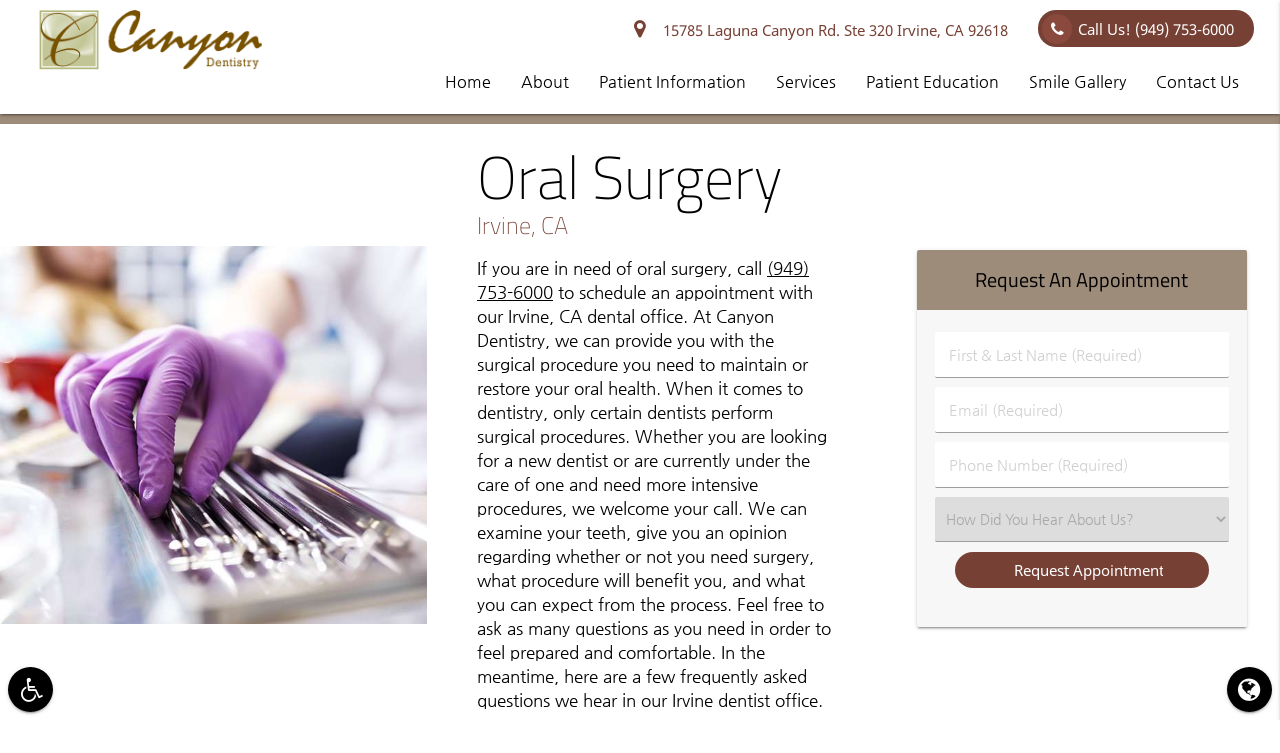

--- FILE ---
content_type: text/html; charset=utf-8
request_url: https://www.google.com/recaptcha/api2/anchor?ar=1&k=6LddhLAnAAAAAPaeJlNXbeQzN8kLarZQ8N3giqPZ&co=aHR0cHM6Ly9pcnZpbmVpbXBsYW50ZGVudGlzdHJ5LmNvbTo0NDM.&hl=en&v=PoyoqOPhxBO7pBk68S4YbpHZ&size=invisible&anchor-ms=20000&execute-ms=30000&cb=e9f9o16wvdh
body_size: 48766
content:
<!DOCTYPE HTML><html dir="ltr" lang="en"><head><meta http-equiv="Content-Type" content="text/html; charset=UTF-8">
<meta http-equiv="X-UA-Compatible" content="IE=edge">
<title>reCAPTCHA</title>
<style type="text/css">
/* cyrillic-ext */
@font-face {
  font-family: 'Roboto';
  font-style: normal;
  font-weight: 400;
  font-stretch: 100%;
  src: url(//fonts.gstatic.com/s/roboto/v48/KFO7CnqEu92Fr1ME7kSn66aGLdTylUAMa3GUBHMdazTgWw.woff2) format('woff2');
  unicode-range: U+0460-052F, U+1C80-1C8A, U+20B4, U+2DE0-2DFF, U+A640-A69F, U+FE2E-FE2F;
}
/* cyrillic */
@font-face {
  font-family: 'Roboto';
  font-style: normal;
  font-weight: 400;
  font-stretch: 100%;
  src: url(//fonts.gstatic.com/s/roboto/v48/KFO7CnqEu92Fr1ME7kSn66aGLdTylUAMa3iUBHMdazTgWw.woff2) format('woff2');
  unicode-range: U+0301, U+0400-045F, U+0490-0491, U+04B0-04B1, U+2116;
}
/* greek-ext */
@font-face {
  font-family: 'Roboto';
  font-style: normal;
  font-weight: 400;
  font-stretch: 100%;
  src: url(//fonts.gstatic.com/s/roboto/v48/KFO7CnqEu92Fr1ME7kSn66aGLdTylUAMa3CUBHMdazTgWw.woff2) format('woff2');
  unicode-range: U+1F00-1FFF;
}
/* greek */
@font-face {
  font-family: 'Roboto';
  font-style: normal;
  font-weight: 400;
  font-stretch: 100%;
  src: url(//fonts.gstatic.com/s/roboto/v48/KFO7CnqEu92Fr1ME7kSn66aGLdTylUAMa3-UBHMdazTgWw.woff2) format('woff2');
  unicode-range: U+0370-0377, U+037A-037F, U+0384-038A, U+038C, U+038E-03A1, U+03A3-03FF;
}
/* math */
@font-face {
  font-family: 'Roboto';
  font-style: normal;
  font-weight: 400;
  font-stretch: 100%;
  src: url(//fonts.gstatic.com/s/roboto/v48/KFO7CnqEu92Fr1ME7kSn66aGLdTylUAMawCUBHMdazTgWw.woff2) format('woff2');
  unicode-range: U+0302-0303, U+0305, U+0307-0308, U+0310, U+0312, U+0315, U+031A, U+0326-0327, U+032C, U+032F-0330, U+0332-0333, U+0338, U+033A, U+0346, U+034D, U+0391-03A1, U+03A3-03A9, U+03B1-03C9, U+03D1, U+03D5-03D6, U+03F0-03F1, U+03F4-03F5, U+2016-2017, U+2034-2038, U+203C, U+2040, U+2043, U+2047, U+2050, U+2057, U+205F, U+2070-2071, U+2074-208E, U+2090-209C, U+20D0-20DC, U+20E1, U+20E5-20EF, U+2100-2112, U+2114-2115, U+2117-2121, U+2123-214F, U+2190, U+2192, U+2194-21AE, U+21B0-21E5, U+21F1-21F2, U+21F4-2211, U+2213-2214, U+2216-22FF, U+2308-230B, U+2310, U+2319, U+231C-2321, U+2336-237A, U+237C, U+2395, U+239B-23B7, U+23D0, U+23DC-23E1, U+2474-2475, U+25AF, U+25B3, U+25B7, U+25BD, U+25C1, U+25CA, U+25CC, U+25FB, U+266D-266F, U+27C0-27FF, U+2900-2AFF, U+2B0E-2B11, U+2B30-2B4C, U+2BFE, U+3030, U+FF5B, U+FF5D, U+1D400-1D7FF, U+1EE00-1EEFF;
}
/* symbols */
@font-face {
  font-family: 'Roboto';
  font-style: normal;
  font-weight: 400;
  font-stretch: 100%;
  src: url(//fonts.gstatic.com/s/roboto/v48/KFO7CnqEu92Fr1ME7kSn66aGLdTylUAMaxKUBHMdazTgWw.woff2) format('woff2');
  unicode-range: U+0001-000C, U+000E-001F, U+007F-009F, U+20DD-20E0, U+20E2-20E4, U+2150-218F, U+2190, U+2192, U+2194-2199, U+21AF, U+21E6-21F0, U+21F3, U+2218-2219, U+2299, U+22C4-22C6, U+2300-243F, U+2440-244A, U+2460-24FF, U+25A0-27BF, U+2800-28FF, U+2921-2922, U+2981, U+29BF, U+29EB, U+2B00-2BFF, U+4DC0-4DFF, U+FFF9-FFFB, U+10140-1018E, U+10190-1019C, U+101A0, U+101D0-101FD, U+102E0-102FB, U+10E60-10E7E, U+1D2C0-1D2D3, U+1D2E0-1D37F, U+1F000-1F0FF, U+1F100-1F1AD, U+1F1E6-1F1FF, U+1F30D-1F30F, U+1F315, U+1F31C, U+1F31E, U+1F320-1F32C, U+1F336, U+1F378, U+1F37D, U+1F382, U+1F393-1F39F, U+1F3A7-1F3A8, U+1F3AC-1F3AF, U+1F3C2, U+1F3C4-1F3C6, U+1F3CA-1F3CE, U+1F3D4-1F3E0, U+1F3ED, U+1F3F1-1F3F3, U+1F3F5-1F3F7, U+1F408, U+1F415, U+1F41F, U+1F426, U+1F43F, U+1F441-1F442, U+1F444, U+1F446-1F449, U+1F44C-1F44E, U+1F453, U+1F46A, U+1F47D, U+1F4A3, U+1F4B0, U+1F4B3, U+1F4B9, U+1F4BB, U+1F4BF, U+1F4C8-1F4CB, U+1F4D6, U+1F4DA, U+1F4DF, U+1F4E3-1F4E6, U+1F4EA-1F4ED, U+1F4F7, U+1F4F9-1F4FB, U+1F4FD-1F4FE, U+1F503, U+1F507-1F50B, U+1F50D, U+1F512-1F513, U+1F53E-1F54A, U+1F54F-1F5FA, U+1F610, U+1F650-1F67F, U+1F687, U+1F68D, U+1F691, U+1F694, U+1F698, U+1F6AD, U+1F6B2, U+1F6B9-1F6BA, U+1F6BC, U+1F6C6-1F6CF, U+1F6D3-1F6D7, U+1F6E0-1F6EA, U+1F6F0-1F6F3, U+1F6F7-1F6FC, U+1F700-1F7FF, U+1F800-1F80B, U+1F810-1F847, U+1F850-1F859, U+1F860-1F887, U+1F890-1F8AD, U+1F8B0-1F8BB, U+1F8C0-1F8C1, U+1F900-1F90B, U+1F93B, U+1F946, U+1F984, U+1F996, U+1F9E9, U+1FA00-1FA6F, U+1FA70-1FA7C, U+1FA80-1FA89, U+1FA8F-1FAC6, U+1FACE-1FADC, U+1FADF-1FAE9, U+1FAF0-1FAF8, U+1FB00-1FBFF;
}
/* vietnamese */
@font-face {
  font-family: 'Roboto';
  font-style: normal;
  font-weight: 400;
  font-stretch: 100%;
  src: url(//fonts.gstatic.com/s/roboto/v48/KFO7CnqEu92Fr1ME7kSn66aGLdTylUAMa3OUBHMdazTgWw.woff2) format('woff2');
  unicode-range: U+0102-0103, U+0110-0111, U+0128-0129, U+0168-0169, U+01A0-01A1, U+01AF-01B0, U+0300-0301, U+0303-0304, U+0308-0309, U+0323, U+0329, U+1EA0-1EF9, U+20AB;
}
/* latin-ext */
@font-face {
  font-family: 'Roboto';
  font-style: normal;
  font-weight: 400;
  font-stretch: 100%;
  src: url(//fonts.gstatic.com/s/roboto/v48/KFO7CnqEu92Fr1ME7kSn66aGLdTylUAMa3KUBHMdazTgWw.woff2) format('woff2');
  unicode-range: U+0100-02BA, U+02BD-02C5, U+02C7-02CC, U+02CE-02D7, U+02DD-02FF, U+0304, U+0308, U+0329, U+1D00-1DBF, U+1E00-1E9F, U+1EF2-1EFF, U+2020, U+20A0-20AB, U+20AD-20C0, U+2113, U+2C60-2C7F, U+A720-A7FF;
}
/* latin */
@font-face {
  font-family: 'Roboto';
  font-style: normal;
  font-weight: 400;
  font-stretch: 100%;
  src: url(//fonts.gstatic.com/s/roboto/v48/KFO7CnqEu92Fr1ME7kSn66aGLdTylUAMa3yUBHMdazQ.woff2) format('woff2');
  unicode-range: U+0000-00FF, U+0131, U+0152-0153, U+02BB-02BC, U+02C6, U+02DA, U+02DC, U+0304, U+0308, U+0329, U+2000-206F, U+20AC, U+2122, U+2191, U+2193, U+2212, U+2215, U+FEFF, U+FFFD;
}
/* cyrillic-ext */
@font-face {
  font-family: 'Roboto';
  font-style: normal;
  font-weight: 500;
  font-stretch: 100%;
  src: url(//fonts.gstatic.com/s/roboto/v48/KFO7CnqEu92Fr1ME7kSn66aGLdTylUAMa3GUBHMdazTgWw.woff2) format('woff2');
  unicode-range: U+0460-052F, U+1C80-1C8A, U+20B4, U+2DE0-2DFF, U+A640-A69F, U+FE2E-FE2F;
}
/* cyrillic */
@font-face {
  font-family: 'Roboto';
  font-style: normal;
  font-weight: 500;
  font-stretch: 100%;
  src: url(//fonts.gstatic.com/s/roboto/v48/KFO7CnqEu92Fr1ME7kSn66aGLdTylUAMa3iUBHMdazTgWw.woff2) format('woff2');
  unicode-range: U+0301, U+0400-045F, U+0490-0491, U+04B0-04B1, U+2116;
}
/* greek-ext */
@font-face {
  font-family: 'Roboto';
  font-style: normal;
  font-weight: 500;
  font-stretch: 100%;
  src: url(//fonts.gstatic.com/s/roboto/v48/KFO7CnqEu92Fr1ME7kSn66aGLdTylUAMa3CUBHMdazTgWw.woff2) format('woff2');
  unicode-range: U+1F00-1FFF;
}
/* greek */
@font-face {
  font-family: 'Roboto';
  font-style: normal;
  font-weight: 500;
  font-stretch: 100%;
  src: url(//fonts.gstatic.com/s/roboto/v48/KFO7CnqEu92Fr1ME7kSn66aGLdTylUAMa3-UBHMdazTgWw.woff2) format('woff2');
  unicode-range: U+0370-0377, U+037A-037F, U+0384-038A, U+038C, U+038E-03A1, U+03A3-03FF;
}
/* math */
@font-face {
  font-family: 'Roboto';
  font-style: normal;
  font-weight: 500;
  font-stretch: 100%;
  src: url(//fonts.gstatic.com/s/roboto/v48/KFO7CnqEu92Fr1ME7kSn66aGLdTylUAMawCUBHMdazTgWw.woff2) format('woff2');
  unicode-range: U+0302-0303, U+0305, U+0307-0308, U+0310, U+0312, U+0315, U+031A, U+0326-0327, U+032C, U+032F-0330, U+0332-0333, U+0338, U+033A, U+0346, U+034D, U+0391-03A1, U+03A3-03A9, U+03B1-03C9, U+03D1, U+03D5-03D6, U+03F0-03F1, U+03F4-03F5, U+2016-2017, U+2034-2038, U+203C, U+2040, U+2043, U+2047, U+2050, U+2057, U+205F, U+2070-2071, U+2074-208E, U+2090-209C, U+20D0-20DC, U+20E1, U+20E5-20EF, U+2100-2112, U+2114-2115, U+2117-2121, U+2123-214F, U+2190, U+2192, U+2194-21AE, U+21B0-21E5, U+21F1-21F2, U+21F4-2211, U+2213-2214, U+2216-22FF, U+2308-230B, U+2310, U+2319, U+231C-2321, U+2336-237A, U+237C, U+2395, U+239B-23B7, U+23D0, U+23DC-23E1, U+2474-2475, U+25AF, U+25B3, U+25B7, U+25BD, U+25C1, U+25CA, U+25CC, U+25FB, U+266D-266F, U+27C0-27FF, U+2900-2AFF, U+2B0E-2B11, U+2B30-2B4C, U+2BFE, U+3030, U+FF5B, U+FF5D, U+1D400-1D7FF, U+1EE00-1EEFF;
}
/* symbols */
@font-face {
  font-family: 'Roboto';
  font-style: normal;
  font-weight: 500;
  font-stretch: 100%;
  src: url(//fonts.gstatic.com/s/roboto/v48/KFO7CnqEu92Fr1ME7kSn66aGLdTylUAMaxKUBHMdazTgWw.woff2) format('woff2');
  unicode-range: U+0001-000C, U+000E-001F, U+007F-009F, U+20DD-20E0, U+20E2-20E4, U+2150-218F, U+2190, U+2192, U+2194-2199, U+21AF, U+21E6-21F0, U+21F3, U+2218-2219, U+2299, U+22C4-22C6, U+2300-243F, U+2440-244A, U+2460-24FF, U+25A0-27BF, U+2800-28FF, U+2921-2922, U+2981, U+29BF, U+29EB, U+2B00-2BFF, U+4DC0-4DFF, U+FFF9-FFFB, U+10140-1018E, U+10190-1019C, U+101A0, U+101D0-101FD, U+102E0-102FB, U+10E60-10E7E, U+1D2C0-1D2D3, U+1D2E0-1D37F, U+1F000-1F0FF, U+1F100-1F1AD, U+1F1E6-1F1FF, U+1F30D-1F30F, U+1F315, U+1F31C, U+1F31E, U+1F320-1F32C, U+1F336, U+1F378, U+1F37D, U+1F382, U+1F393-1F39F, U+1F3A7-1F3A8, U+1F3AC-1F3AF, U+1F3C2, U+1F3C4-1F3C6, U+1F3CA-1F3CE, U+1F3D4-1F3E0, U+1F3ED, U+1F3F1-1F3F3, U+1F3F5-1F3F7, U+1F408, U+1F415, U+1F41F, U+1F426, U+1F43F, U+1F441-1F442, U+1F444, U+1F446-1F449, U+1F44C-1F44E, U+1F453, U+1F46A, U+1F47D, U+1F4A3, U+1F4B0, U+1F4B3, U+1F4B9, U+1F4BB, U+1F4BF, U+1F4C8-1F4CB, U+1F4D6, U+1F4DA, U+1F4DF, U+1F4E3-1F4E6, U+1F4EA-1F4ED, U+1F4F7, U+1F4F9-1F4FB, U+1F4FD-1F4FE, U+1F503, U+1F507-1F50B, U+1F50D, U+1F512-1F513, U+1F53E-1F54A, U+1F54F-1F5FA, U+1F610, U+1F650-1F67F, U+1F687, U+1F68D, U+1F691, U+1F694, U+1F698, U+1F6AD, U+1F6B2, U+1F6B9-1F6BA, U+1F6BC, U+1F6C6-1F6CF, U+1F6D3-1F6D7, U+1F6E0-1F6EA, U+1F6F0-1F6F3, U+1F6F7-1F6FC, U+1F700-1F7FF, U+1F800-1F80B, U+1F810-1F847, U+1F850-1F859, U+1F860-1F887, U+1F890-1F8AD, U+1F8B0-1F8BB, U+1F8C0-1F8C1, U+1F900-1F90B, U+1F93B, U+1F946, U+1F984, U+1F996, U+1F9E9, U+1FA00-1FA6F, U+1FA70-1FA7C, U+1FA80-1FA89, U+1FA8F-1FAC6, U+1FACE-1FADC, U+1FADF-1FAE9, U+1FAF0-1FAF8, U+1FB00-1FBFF;
}
/* vietnamese */
@font-face {
  font-family: 'Roboto';
  font-style: normal;
  font-weight: 500;
  font-stretch: 100%;
  src: url(//fonts.gstatic.com/s/roboto/v48/KFO7CnqEu92Fr1ME7kSn66aGLdTylUAMa3OUBHMdazTgWw.woff2) format('woff2');
  unicode-range: U+0102-0103, U+0110-0111, U+0128-0129, U+0168-0169, U+01A0-01A1, U+01AF-01B0, U+0300-0301, U+0303-0304, U+0308-0309, U+0323, U+0329, U+1EA0-1EF9, U+20AB;
}
/* latin-ext */
@font-face {
  font-family: 'Roboto';
  font-style: normal;
  font-weight: 500;
  font-stretch: 100%;
  src: url(//fonts.gstatic.com/s/roboto/v48/KFO7CnqEu92Fr1ME7kSn66aGLdTylUAMa3KUBHMdazTgWw.woff2) format('woff2');
  unicode-range: U+0100-02BA, U+02BD-02C5, U+02C7-02CC, U+02CE-02D7, U+02DD-02FF, U+0304, U+0308, U+0329, U+1D00-1DBF, U+1E00-1E9F, U+1EF2-1EFF, U+2020, U+20A0-20AB, U+20AD-20C0, U+2113, U+2C60-2C7F, U+A720-A7FF;
}
/* latin */
@font-face {
  font-family: 'Roboto';
  font-style: normal;
  font-weight: 500;
  font-stretch: 100%;
  src: url(//fonts.gstatic.com/s/roboto/v48/KFO7CnqEu92Fr1ME7kSn66aGLdTylUAMa3yUBHMdazQ.woff2) format('woff2');
  unicode-range: U+0000-00FF, U+0131, U+0152-0153, U+02BB-02BC, U+02C6, U+02DA, U+02DC, U+0304, U+0308, U+0329, U+2000-206F, U+20AC, U+2122, U+2191, U+2193, U+2212, U+2215, U+FEFF, U+FFFD;
}
/* cyrillic-ext */
@font-face {
  font-family: 'Roboto';
  font-style: normal;
  font-weight: 900;
  font-stretch: 100%;
  src: url(//fonts.gstatic.com/s/roboto/v48/KFO7CnqEu92Fr1ME7kSn66aGLdTylUAMa3GUBHMdazTgWw.woff2) format('woff2');
  unicode-range: U+0460-052F, U+1C80-1C8A, U+20B4, U+2DE0-2DFF, U+A640-A69F, U+FE2E-FE2F;
}
/* cyrillic */
@font-face {
  font-family: 'Roboto';
  font-style: normal;
  font-weight: 900;
  font-stretch: 100%;
  src: url(//fonts.gstatic.com/s/roboto/v48/KFO7CnqEu92Fr1ME7kSn66aGLdTylUAMa3iUBHMdazTgWw.woff2) format('woff2');
  unicode-range: U+0301, U+0400-045F, U+0490-0491, U+04B0-04B1, U+2116;
}
/* greek-ext */
@font-face {
  font-family: 'Roboto';
  font-style: normal;
  font-weight: 900;
  font-stretch: 100%;
  src: url(//fonts.gstatic.com/s/roboto/v48/KFO7CnqEu92Fr1ME7kSn66aGLdTylUAMa3CUBHMdazTgWw.woff2) format('woff2');
  unicode-range: U+1F00-1FFF;
}
/* greek */
@font-face {
  font-family: 'Roboto';
  font-style: normal;
  font-weight: 900;
  font-stretch: 100%;
  src: url(//fonts.gstatic.com/s/roboto/v48/KFO7CnqEu92Fr1ME7kSn66aGLdTylUAMa3-UBHMdazTgWw.woff2) format('woff2');
  unicode-range: U+0370-0377, U+037A-037F, U+0384-038A, U+038C, U+038E-03A1, U+03A3-03FF;
}
/* math */
@font-face {
  font-family: 'Roboto';
  font-style: normal;
  font-weight: 900;
  font-stretch: 100%;
  src: url(//fonts.gstatic.com/s/roboto/v48/KFO7CnqEu92Fr1ME7kSn66aGLdTylUAMawCUBHMdazTgWw.woff2) format('woff2');
  unicode-range: U+0302-0303, U+0305, U+0307-0308, U+0310, U+0312, U+0315, U+031A, U+0326-0327, U+032C, U+032F-0330, U+0332-0333, U+0338, U+033A, U+0346, U+034D, U+0391-03A1, U+03A3-03A9, U+03B1-03C9, U+03D1, U+03D5-03D6, U+03F0-03F1, U+03F4-03F5, U+2016-2017, U+2034-2038, U+203C, U+2040, U+2043, U+2047, U+2050, U+2057, U+205F, U+2070-2071, U+2074-208E, U+2090-209C, U+20D0-20DC, U+20E1, U+20E5-20EF, U+2100-2112, U+2114-2115, U+2117-2121, U+2123-214F, U+2190, U+2192, U+2194-21AE, U+21B0-21E5, U+21F1-21F2, U+21F4-2211, U+2213-2214, U+2216-22FF, U+2308-230B, U+2310, U+2319, U+231C-2321, U+2336-237A, U+237C, U+2395, U+239B-23B7, U+23D0, U+23DC-23E1, U+2474-2475, U+25AF, U+25B3, U+25B7, U+25BD, U+25C1, U+25CA, U+25CC, U+25FB, U+266D-266F, U+27C0-27FF, U+2900-2AFF, U+2B0E-2B11, U+2B30-2B4C, U+2BFE, U+3030, U+FF5B, U+FF5D, U+1D400-1D7FF, U+1EE00-1EEFF;
}
/* symbols */
@font-face {
  font-family: 'Roboto';
  font-style: normal;
  font-weight: 900;
  font-stretch: 100%;
  src: url(//fonts.gstatic.com/s/roboto/v48/KFO7CnqEu92Fr1ME7kSn66aGLdTylUAMaxKUBHMdazTgWw.woff2) format('woff2');
  unicode-range: U+0001-000C, U+000E-001F, U+007F-009F, U+20DD-20E0, U+20E2-20E4, U+2150-218F, U+2190, U+2192, U+2194-2199, U+21AF, U+21E6-21F0, U+21F3, U+2218-2219, U+2299, U+22C4-22C6, U+2300-243F, U+2440-244A, U+2460-24FF, U+25A0-27BF, U+2800-28FF, U+2921-2922, U+2981, U+29BF, U+29EB, U+2B00-2BFF, U+4DC0-4DFF, U+FFF9-FFFB, U+10140-1018E, U+10190-1019C, U+101A0, U+101D0-101FD, U+102E0-102FB, U+10E60-10E7E, U+1D2C0-1D2D3, U+1D2E0-1D37F, U+1F000-1F0FF, U+1F100-1F1AD, U+1F1E6-1F1FF, U+1F30D-1F30F, U+1F315, U+1F31C, U+1F31E, U+1F320-1F32C, U+1F336, U+1F378, U+1F37D, U+1F382, U+1F393-1F39F, U+1F3A7-1F3A8, U+1F3AC-1F3AF, U+1F3C2, U+1F3C4-1F3C6, U+1F3CA-1F3CE, U+1F3D4-1F3E0, U+1F3ED, U+1F3F1-1F3F3, U+1F3F5-1F3F7, U+1F408, U+1F415, U+1F41F, U+1F426, U+1F43F, U+1F441-1F442, U+1F444, U+1F446-1F449, U+1F44C-1F44E, U+1F453, U+1F46A, U+1F47D, U+1F4A3, U+1F4B0, U+1F4B3, U+1F4B9, U+1F4BB, U+1F4BF, U+1F4C8-1F4CB, U+1F4D6, U+1F4DA, U+1F4DF, U+1F4E3-1F4E6, U+1F4EA-1F4ED, U+1F4F7, U+1F4F9-1F4FB, U+1F4FD-1F4FE, U+1F503, U+1F507-1F50B, U+1F50D, U+1F512-1F513, U+1F53E-1F54A, U+1F54F-1F5FA, U+1F610, U+1F650-1F67F, U+1F687, U+1F68D, U+1F691, U+1F694, U+1F698, U+1F6AD, U+1F6B2, U+1F6B9-1F6BA, U+1F6BC, U+1F6C6-1F6CF, U+1F6D3-1F6D7, U+1F6E0-1F6EA, U+1F6F0-1F6F3, U+1F6F7-1F6FC, U+1F700-1F7FF, U+1F800-1F80B, U+1F810-1F847, U+1F850-1F859, U+1F860-1F887, U+1F890-1F8AD, U+1F8B0-1F8BB, U+1F8C0-1F8C1, U+1F900-1F90B, U+1F93B, U+1F946, U+1F984, U+1F996, U+1F9E9, U+1FA00-1FA6F, U+1FA70-1FA7C, U+1FA80-1FA89, U+1FA8F-1FAC6, U+1FACE-1FADC, U+1FADF-1FAE9, U+1FAF0-1FAF8, U+1FB00-1FBFF;
}
/* vietnamese */
@font-face {
  font-family: 'Roboto';
  font-style: normal;
  font-weight: 900;
  font-stretch: 100%;
  src: url(//fonts.gstatic.com/s/roboto/v48/KFO7CnqEu92Fr1ME7kSn66aGLdTylUAMa3OUBHMdazTgWw.woff2) format('woff2');
  unicode-range: U+0102-0103, U+0110-0111, U+0128-0129, U+0168-0169, U+01A0-01A1, U+01AF-01B0, U+0300-0301, U+0303-0304, U+0308-0309, U+0323, U+0329, U+1EA0-1EF9, U+20AB;
}
/* latin-ext */
@font-face {
  font-family: 'Roboto';
  font-style: normal;
  font-weight: 900;
  font-stretch: 100%;
  src: url(//fonts.gstatic.com/s/roboto/v48/KFO7CnqEu92Fr1ME7kSn66aGLdTylUAMa3KUBHMdazTgWw.woff2) format('woff2');
  unicode-range: U+0100-02BA, U+02BD-02C5, U+02C7-02CC, U+02CE-02D7, U+02DD-02FF, U+0304, U+0308, U+0329, U+1D00-1DBF, U+1E00-1E9F, U+1EF2-1EFF, U+2020, U+20A0-20AB, U+20AD-20C0, U+2113, U+2C60-2C7F, U+A720-A7FF;
}
/* latin */
@font-face {
  font-family: 'Roboto';
  font-style: normal;
  font-weight: 900;
  font-stretch: 100%;
  src: url(//fonts.gstatic.com/s/roboto/v48/KFO7CnqEu92Fr1ME7kSn66aGLdTylUAMa3yUBHMdazQ.woff2) format('woff2');
  unicode-range: U+0000-00FF, U+0131, U+0152-0153, U+02BB-02BC, U+02C6, U+02DA, U+02DC, U+0304, U+0308, U+0329, U+2000-206F, U+20AC, U+2122, U+2191, U+2193, U+2212, U+2215, U+FEFF, U+FFFD;
}

</style>
<link rel="stylesheet" type="text/css" href="https://www.gstatic.com/recaptcha/releases/PoyoqOPhxBO7pBk68S4YbpHZ/styles__ltr.css">
<script nonce="1Eh2zqKcTI8yIUoJr2o9mA" type="text/javascript">window['__recaptcha_api'] = 'https://www.google.com/recaptcha/api2/';</script>
<script type="text/javascript" src="https://www.gstatic.com/recaptcha/releases/PoyoqOPhxBO7pBk68S4YbpHZ/recaptcha__en.js" nonce="1Eh2zqKcTI8yIUoJr2o9mA">
      
    </script></head>
<body><div id="rc-anchor-alert" class="rc-anchor-alert"></div>
<input type="hidden" id="recaptcha-token" value="[base64]">
<script type="text/javascript" nonce="1Eh2zqKcTI8yIUoJr2o9mA">
      recaptcha.anchor.Main.init("[\x22ainput\x22,[\x22bgdata\x22,\x22\x22,\[base64]/[base64]/[base64]/[base64]/[base64]/UltsKytdPUU6KEU8MjA0OD9SW2wrK109RT4+NnwxOTI6KChFJjY0NTEyKT09NTUyOTYmJk0rMTxjLmxlbmd0aCYmKGMuY2hhckNvZGVBdChNKzEpJjY0NTEyKT09NTYzMjA/[base64]/[base64]/[base64]/[base64]/[base64]/[base64]/[base64]\x22,\[base64]\\u003d\x22,\x22aAHCtVRxw47Ct3oZwpUKw4bCuB/Dn8KhcyU9wrscwrQqS8O1w5JFw5jDgsKsEB8UcVoMSxIeAxDDnsOLKVtSw5fDhcOew4jDk8Oiw7Ffw7zCj8OMw5bDgMO9AXBpw7dMFsOVw5/DpQ7DvMO0w5A+wphpIsOdEcKWYm3DvcKHwqLDhFU7ZyQiw40HaMKpw7LCrMOoZGdDw7JQLMO+SVvDr8K/[base64]/Ci8Ojw57DrMOAEcKvH8O5w7/CizfCrMK7w7VMakB+wp7DjsOoYsOJNsKbHsKvwrgMAl4UfhBcQ0/DhhHDiG/CncKbwr/CtXnDgsOYZcKbZ8O9Chwbwro2NE8LwoMCwq3Cg8ObwphtR2HDqcO5wpvCslXDt8Olwp9feMOwwrxUGcOMWz/CuQVjwq1lRnLDuD7CmQjCmsOtP8K/MW7DrMOBwojDjkZlw4bCjcOWwr/CksOnV8KNN0ldL8K1w7hoIgzCpVXCt1zDrcOpOGcmwpltagFpZMKmwpXCvsOSUVDCnwkHWCwIEH/DlVgILDbDvlbDqBp2HF/Cu8OXwqLDqsKIwpXCi3UYw4jCj8KEwpcUN8OqV8K8w6AFw4RYw4vDtsOFwpZiH1NSQcKLWgM4w755wpNDfilsQQ7CunrCn8KXwrJpKC8fwqPCusOYw4oPw4DCh8OMwrwaWsOGTXrDlgQ+enLDiEHDrMO/wq0xwqhMKRVBwofCniVPR1l9WMORw4jDhCrDkMOADMO7FRZUaWDCiHfChMOyw7DCihnClcK/L8K+w6cmw57DpMOIw7xWL8OnFcOdw5DCrCVUJwfDjBjCoG/DkcKuaMOvISENw4B5HkDCtcKPEsK0w7clwoM2w6kUwoTDlcKXwp7DgmcPOVbDt8Oww6DDosORwrvDpBdYwo5Zw7/[base64]/[base64]/CicOAw7vDvMOAERRwwqIkU8O4AmrDg8OpWQrDs2I5C8KcO8KjZ8K8w450wp9Ww6Z6wqdJCkxddSnDrCALwoHDisO5Zy7Djl/Dl8KFwr05woLDvkfCq8KAIsKZPEI/OsOXbcKNESXCs0bCsVUOS8Kuw7rDsMKswqLDhynDlMOTw5HDgmzCph5Bw5A3w7Ixwo1Rw7fDqcKuwpjCiMKUw4xzHRh1MG/CpMOawqoMd8K2QHhWw5c1w6DDmcKcwo8Gw45FwrTCiMKgwobCgsOTw41/JEvDrXTCnTUNw7sLw4pjw47Dq2Y6wp8QYcKaf8OmwqTCiS5bdsK0HsOAwrxYw6h+w5Yyw4rDiXMOwolvGAdpAsOCX8O2woLDg38WdcOgNkVHDFx/[base64]/CpMKtesOFwphIwo/[base64]/[base64]/wrvDn8Kmw45mw4rCqsKufcO0w4bDjT7CqsOfDsOjw7TDukLCkinCo8OdwrYBwqDDoHPCpcOwfsOtOkjDu8OGUsKYJsK9w5Q0w7Exw7goWDnChFzCuHXCjMOMMxxtIi/DrlsTwrcmZl7CocK5aw0WLsKUw4Bew6rCmW/DvsKdw7dbw4LDlcKiw49fVsKHwoJLw4LDgsOYTGLCkxzDkMOPwq9MDQ/CmcOBYQzDvcOlQ8KARAlJb8KGwq7CrcKxO3HCksOEwrEIX17DsMOJFy/ClMKRRRzDo8K3wrZlwpHDpmfDuwJBw70SLcOSwpscw6l8HcKidnJfMVIibMKFe04yK8O1w5MFegfDtHnCvjM5WRQcw4vDqcO7fsK5w489O8KtwpJ1KTzCsRXCjjFUw6tlw6fCpELCtcKJwrjChQrCmBLDrC5fLcKwesKkwpU1b3jDv8K1K8KBwpzCkzMYw4/DksKvXip9wrp/VsK1woFIw5DDtATDhHTDg0HDjAQkwoMfIRTDtjfDqMKcw7hiehzDg8KSaDlGwp3DkcKKw5fDvCwSZsKiwoQMw4tGEsKVGsKKRMOqwoQxBcKdIsKkc8KnwovDjsKfGQ4xdCJoMwR+wop4wpvDssKVT8OWYSDDn8K5QUQDW8OfN8O3w7zCtcKGRkN8w4bCigfCmE/CvsOZw5vDhxN5w7oGBjvCmGjDhMKCwrhcMS0oeRbDi0TDvTzChsKCc8KAwpHCijd4wp/CjsKDTMKSFcO/w5RDGMO+MmQBKcOhwpxYMRhmH8Kgw7BcECFrw5HDpVU6wpXDs8KoNMKRV1jDlXM9f0zDozF6LMODVsK5dcOgw63CrsK+ITc5dsK8eBPDpsKswptFQlQCaMOILgxowpjCuMKHYsKAAcKIw7fCjsOzbMKSU8K/wrDCsMOGwrRWw5/[base64]/Dn3rDgiHCu8OGw7PClA4ET8OzwqknUsKdTCvCsA3CtcK7w7sgwoHDjnDCjMKXaHUiw4bDgMO3QcOPLMOuwoHDt2jCuXV1fEHCocOJwpfDvsKmLHvDl8O/[base64]/[base64]/[base64]/[base64]/CrsK7wqbDl8OwDMK1ecOCwoVLwrvDvsKzwqozwr/DgMKXJT/CiScywpPDtyvCsCnCqMKbwr0WwoTCn2jDkCtoMMOGw5vCs8O8OF3CvMO3wqcaw73CqCHCv8OxL8OWwrbDtMO/wp0rOcKXPsOSw53CuQnChsOSw7zCuF7ChGsub8K4GsK3c8KfwosJwrfDrXMDM8Opw4PCrwkgFsOIwq/DpMODe8Kgw47DlsOew7NXeWlwwrEHKMKdwp3DsjkWwpPDlw/ClSHDvcOww6FBdMKqwr1TLjVjw6/DsXtOYnQdf8K1W8O7XhrCjFLCnk0/QjlVw7fCr2QIcMKWH8OGN0/DqVQAAsKbw61/VcODwrohB8KfwovDkEgjRAxhEDVeA8KCw7LCvcKzRsKLw4Zow4bCoznCqXZTw4vCol/CkcKZw5k4wq/DlW3DqExjwoUtw6vDsjEAwpo9w5/CkFXCsQtGLGBDaAN0wqjCr8ONKMK3Xg4NQ8OXwoTCjcOFw6XCkMKAwpcrf3rDhAELwoM7fcOYw4LDmEzDu8Okwrogw67DksKsJwXDpsO0wqvCvXQ/GWXCkMOBwrd5A1Nda8OIw5fCrcOMEmcwwrDCqsOEw7nCt8K2woIUK8OoQMOSw74cw77DjGRybQZyHsOpZmPCrsOJVkJzwqnCvMKXw412CznCqCrCq8O7JcOCaTTDjEpMw4hzTVHDhMKJA8K9PB9NXMKCOld/wpQOw7LCmsOCbRLCqFdHw4PDgsOWwqYZwp3DoMOYwrvDk2/[base64]/Dr3fCuxTCsTXDnsKBTsOmw7MNPGNMw7RjwqtKw4ViFUzCiMOAHRbCjm8bEsK/w5TDpiEATyzDgH3CvsORwqADwpdfKTBsIMKGwptvwqYxw5tqZ1o+T8OwwqJ2w6zDn8OLJMOVZVlyS8OqLBxtazbDiMOTIcOTRsOqBsKfw4DCrsKPwrUfw74/w6TCuWpFLG19wofCjsKcwrRUw7sUU3oKw7zDtETDtMKyYlrCpcOQw6/CpnPCqn/DmcKABcOBQsOJQcKjwqIXwpdaCBHDlcOiY8OUOTBVWcKsAsKywrPCqMKpwoAceFLDn8OlwqtVEMKSwqLDuwjDiQhVw70kwowkwq/CqWlBw6LDqijDu8OASXkWMEwtwrDDnEgewo5ZNAwGW2Fww7NqwrnCgTfDpQDCrwV7w6AYwrYkw4p3ScKjC2nDm17DmcKQwpdSGGttwrzCiBQ3WMOkVsKcJ8KxHBAuIMKeDB1ywroNwoNCecKYwpTDlMK9RsOxw5/[base64]/[base64]/Dr8OMwovCpDcrwojDnmDCucKOw4Qvw4jCmBHCripELnRAYFTCi8O0woR7wp/DtDTCocO6wrgSw6jDlMKzIcOEIsOpNmHClishw6nCnsOYwo7DnMOTG8O3JgMCwqlmRxrDicO2woJlw4zDnm/Dv2jCiMOnScOfw5gnw7AJXQrCilHDhS1Nfw/Cul7DucKaHyfDk0FMwp3CtsOlw4HCvXBNw4tJKG/CjzhXw4rCkMKTA8O1ayAzCV7CpSXCr8OhwqvDpMOBwqjDkcOPwqN7w7HCvMOQViQnw49WwoHCki/DjsOAw5AhdcOzw79rE8Ovw6ELw7UpLAXDuMKxDsO1Z8OawrnDsMOfwptbVEQLwrfDjmceTFzDgcODPBVzwrbDn8KhwqA5VMO2LkkdH8KAKsO8wqTDisKXIMKJwp3Di8K9cMKSFsO9Wwtjw4YVbxAnTcOQD2d2NCDDr8K7w5wgKHNTE8K/[base64]/ElIAw6IEfMK/[base64]/[base64]/CqWBKwpvDicKxNgHCusKzZCfCrUPDr8OTw7nCvMKOwoTDlMOubUTCqMKGBy0mAMKbwrnDujweaXMSdcKlIcK8SyTCgifCsMOVXX7Cv8KxLcKlcMKIwqQ/DsOrUMKeHQVLSMOxwq5OZHLDk8OEV8O8OcOzcHnDucOTwofCn8OwbCTDiRNWwpUiw4PDp8KWw6B8wqZRwpfDl8Orwr8Jw4kgw44ew5HChcKAwozDjADCkMOfBxLDpHzCkDbDpznCssOnD8KgMcO6w4/CnMKySjnCjcOew5EVb0HCi8OVQsKnGMOBIcOcY0DDiSLDrRrDlQEMKkAQfGMow4Avw7XCvCLDvMKFaXR5GybDgsKYw6QSw7tiUkDCgMOTwoTDgcO2w5DChSbDjMOww7VjwpTDocKvw7xGPCPDosKkUsKAbMKFScOmMcOwbsOeaS9PPhHCpG/[base64]/wpLDghrCssKpRMKsdB/Di8OzUkVmwr7DkMKzbxPCglUUw7PDlhMAPWh0NwRnwpxBfS1gw5nDmgtoX3DDgl7CoMOwwrVJw5nDgMOvPMOlwpsSwpPCihZgw5DDvUTCjzxkw6t8w79tScKhQMO4cMK/[base64]/Cu8OvA2Y/w59zMsO7wovDmkt2D3hkwpPCi1fCj8KJw5LDpRTCnsOCdWTDgVINw59fw5/CrkjDlsO9woPCu8KccR0RA8O8DWwww4vDl8O4az4Mw7kbwrXChcKjVFZxJ8OIwrgPCMKqEgUhw6XDpcOYwrpHb8O+S8K1w78uw408PcKhw4U1wprCqMOCQRXCqcOnw7U5w5NHw6XDvcKlEBUYOMKIJ8KOH1vCvxvDi8KQw7QdwqlPwp/CmkYGUXvCo8KMwo/[base64]/Ds1rDqk1pM0MLMcOQw55Iw5QzZA4Iw7HCtGfCisO0F8KcUgfCk8Olw6Euw5lMY8OsAi/DrlzCl8Kfw5N4Q8O6JnkOwoLCpsOWw78ew6nDpcO+CsOmVikMwoF9AC5uwrpww6fCmBnDjXDCrcKywrbCocOHfhbCn8KHDXgXwrvCjg5QwqRkS3BwwpPDmMKUw7HDucOjIcKHw6vCo8KkRcO1Q8KzLMO/wpt/FsOPOMOMLcOaFzzCu27CgjXCp8OeOUTCvsKFInDDqcORS8KMRcK8IMO7w5jDpAvDvcOKwqtLC8KsVsOHAlgiR8Omw4PClMOjw6ddwq3DgSTClMOlBS3DucKUZF1+wqrDr8KHwoNBwrzDgSjCqMOdwrxdwoPClsO/OcKdw5piYX4gVkDDosO2RsKUw7TCsl7Du8KmwpnCpsK3worDgwgkADzDjyrDuFtbDwpZw7EPTsKbSmdqwoXDuyTCtWzDmMKgXcKtw6EmecOpw5DCpn7CuncGw7LCo8OiSFUlw4/CtAFgJMO2InfDqcOBEcO2wp8/wqUCwqsjw6DDlWHCsMKrw4g1w6PCtsKDw4lIUWrCmGLCicOHw51Hw5nCqX7Dn8O1wo/[base64]/DvcO/IsKjwqvCrsOrwpIZZBnDi3nDo2NWw7F1SMOpwq15DcOKw6YnYsKzB8O8wpcsw6JjVCXCv8KYYW3DkS7Cvk/Ci8KXIMO0w6EMw6XDqVZPeDMYw5YBwo0Nd8KMXBjDowZAXGPCtsKZwrxuQsKKcMK/[base64]/KSnCv8KTwprCoDDDq8Kcwr8KbsOgXsKzaE4uwq7DqQXCk8Kday1GSDkaZALCv1sWaXN8w519S0EaZ8KqwqIPwoPCn8OQw7zDr8OQHyQqwojChMO8K28Vw6/DsGU9T8KIH1pkSjXDsMOPwq/CisOdfsOoLVwBwoNfSUfCo8OuWEfCjcO7GMOzVG7CjMK1MhIcZMOgYHfChsOvZ8Kfw7nCtyFTwrfCkUo/AMOWMsO7H30GwprDrh1jw589ECsSMVkNE8KUMmcmw5A1w5fCthECNhPDtxLCrMK/PXgbw4xvwoZXHcOKJWVSw5/DucKaw4F2w7vDs3HDrMODMBIddyQTw7AhU8OkwrnDvg5kw7jCn2lXYwfCg8Kiw6zCrsOAw5sWwq/DmzgPwr/CosOGDcKdwqs7wqXDrSXDj8OzPgNPFsKYwpUOQzMew5MgAk0DFsOrBsOtw4fDpcOAIikQMBwMIsKIw6NAwq1kKy3Cig43wpvDmm8Lw5ckw67ChR9EeXjCpcOzw4JDKsOtwpbDjyjDjcO4wrLDusOyRsO/w4/[base64]/CrgXDu3dPw6o9wqHCtcOLwoE1RVTDvcK/cwpQTE5MwqldJHvCosOSX8KeAURVwoxmwqZNOsKWe8Oew5jDiMKnw5DDoCYkccK/MUPCt2Z+Kg1dwqhncG4KVcKVM2lncmdVWEkIUSIbE8O2OiUAwqnCpH7DscKkw60kwqzDp1nDjGF1PMK+w5XCnwYxUsK+dEvCp8Otw4Ujw7bCkVMkw5LCisOyw47DmcOdGMK0wqbDghdMEsOYw5FAwokBwppPIGUcTGctNcKIwp/DhsOiMsOnwqnCn0MCw77CnWgJwrF2w6Qrw6ZkcMK9NsOiwp4/QcO9woU1ZjhSwqIGMGtIw6wDC8O+wqrDhTrCjcKRwpPCkSnCqi7CocOBZMOBRMKQwp8YwoIPH8KEwrxQWsKOwp0Dw6/DkQ/Dlkp3VhvDhD9mIcKgwqbDqsK9BHTCt1hvwqEcw5AywpXCtBsTDnDDvMODwocmwr7Dv8OzwoNgVVhmwo7Dv8OIwpLDscKHwoMSSMKWwonCrMKGZcOABMKaIyBXHMOkw4/[base64]/w6/ClH8RwqZofQQ1wpJHPgE9TWRtwpl1D8OAE8KCHEQKW8Kdcz7Cq0nCiSzDi8OtwpbCrMKgwr9FwpssdsO2UcOrBBcpwoVywpRqLUDDlsOCcVMiwr7Cjn7Cqi/DknDCtBzCpMKaw7tMw7J2w550RCHChl7DsTnDhsODWjU5RsKpR1kwEUnDgWJtTi7DkSNHE8Ohw54gOjtOaSPDssKHQ3VfwrzDjSrCh8Kzw7w/I0XDtsKLHl3DuhwYeMKWbn03woXDsEHDu8Ojw7IKwr0LO8O7LmXCu8KKw5hrU2zDq8KwRDHDvMKMdMOhwrHCkDcqw5bCuxxAw7dxTcOlNULCuVHDpg/ClcKtacKPw6wbCMOnCsO5XcOQA8KJHVHCsCZOXcK+Y8KhCQ0DwqTDksObwrcmOMO9YF7DuMO6w6fCqEQwccO3wqF5woA6w7TCrmsFC8K0wqNxO8OvwqoadUZNw7bDgMKLFcKVwobDrsKUOsK+PwDDlMO7wrlvwobDmsKOwrHDqsO/[base64]/DkcOTVVnCj3PCksOGwpfDpMKMO2DDjsKtwqclw4HDvMKJw6nCtTFWMm5fwpFIw7AKEg3Ck0cww6rCrsOSTzQAM8KHwo3ChkAewppUXMOtwpkyR2vCsm/CmcOzSsKKTEkGDMOWwqcrwofCqFhkFmc6ASBSwpvDp04Iw4QwwoV1HUrDr8O2wr3Cgy4hTsKTOcKgwq0+H35DwrANO8K8esKyfixPPD/Dv8Kowr7DicKrfcO9w5vCnyY7wqfDmsKVQ8Kqwrxhwp7DihozwrXCisOXc8OTHcKSwrHCkMKBOsOOwrdPw4TDksKNSRQ4wqzDn09ow5hSF1FNwrrDmiPCpljDjcOOYi/[base64]/[base64]/Cj8KVQivCl1/DiUhGwo7Cu8Otw5s2wrPDj8KsGcKgwoDCqMKHwr9/a8Ksw4TDgSzDmUfDuSjDlgDDpcOSbMKGwojDoMONwrnDpsOxw6nDrE/CicOIO8KSUi7Ck8O3AcKsw4kIKx5RL8OQQsKiNiJWcAfDoMKjwoPChcOew5ssw40kCzHDvlvDtlHCsMOdwr3DgF89w6xpcx0ew6HDoB/DsDp9XlDCrD5Ow5vChVnCucKwwqvCqBvCsMOpw4FKw6kuw7Jvw77Dl8OVw7TCryBlOB1oQDtNwp/[base64]/Dsnp/wp3DrMOPaiTCiknDp8KOE8OrTmfDjsOpLjUmaHANfkx/wojCsi7Cvy5Rw5LCjy/[base64]/CkcKQwpzCucKWw5oYQMOQwrjCqEbCk3fCqU/Crw1Hwrk6w6rDkD3CngceLcKmYsKuwoNGw6JgThbDqxA/w5oPGsK8bCV+w4sfwqx9wolpw5vDuMOUw6DCtMK9wqgJwo5qw5rDlcO0Q2PCqMKFL8OBwp5lcMKoXi03w7hkw6bCiMKaBgwiwoR1w5zDnm1Lw6FKPCBcZsKnABDChMOFwoPDsm7Crk4/ck0tE8K7F8OSwpXDpyhYUUHCnMOiD8KrcEh2Lz9zw6LCi3cNDConw4HDr8Oxw6hUwrvDnXEeXlkEw73DpiA9wr7Ds8KSw5UHw7MNC3/Cr8O4fsOJw6t9LMKCwpoLc3XCucOfc8O7GsO0IkjCjkjCuQXDrFbCl8KnBMOhIsOPAAPDij/DplbDosOBwpLCtcKkw7AYd8K5w75caVzDhX/Co0/CjXvDqg0RU1XDiMOMw47CvsK2wp/CnkNCSXLCvWFWecKFw5LCrMKGwoPCpCLDsRgGVUk4JnJ/[base64]/Dp8KAwpIQQMK1w69Ww7lEbTRTw41lAFAYw7rDhifDmsKAPsOcBcK7L0AyUSJAwqPCssOzwphMXcOewqwfw5U1w6DCo8OFNAp2MnzDj8Odw4PCrW/DsMO2YMKLBsOYcS/CqcKTQ8OoGsKiHC/DmzQEdkfCjcO1EcKhw7HDvsOpKsOGw6Ylw4A5wpLDryx+SQHDinPCmhRKQsOiLcOQDMOQAsOtNsKCwpJ3w6TDiXPCuMOobMOzwqbCvVPCh8ONw6guWRUsw5s8w53CuwvCswHChx02UcO+FcO9w6RlKMKyw5ZiTXfDm2xRwrnDtjLDrWZ/UhHDh8OAC8KhPMO9w5M9w58YbsOrOXtDwrPCuMO+w5XCgMK+KEAiCMOeVMKywrjCjMKTOcKTYMKIwqBeZcOLRsOlA8O1FMOLGMOqwpXCsxlzwoZ/b8OvankYNsKowozDkyfCsSx7w7DChHjCmsKkw4nDjy/[base64]/Dh8OPD8K8wpzCosOZBn80bgkOcMKAQ8OMw7bDrGXCljkgwpLCrcK7w4bDgCzDl3TDrD/CrlTCjGhaw74rwqkjw49QwpDDuz8Rwox2w7TCvsOTDsKfw5QmLcKEw4bDok3DlUheT0NzKcOwZk3CocKRw41+bTzCisKdHsO7Ix1rwphcQnM8NQdpwrF6Smw9w5Mzwpl4ecOFw7VLWMOUwr3CvktjbcKfw7/CtsOTYcOoZMK+WFXDvcK+wowPw5xVwowmXMOSw71Lw6XCh8K0OsKJMHzCvMKcwo7Dq8K4a8OLJcOnw5oJwrICUVoVw4zDi8OTwrjCuy3DmsODw7Bkw4nDnEXCrjxRC8OlwqXDjD97IU/ChEc7PsKLO8KCKcKaC2zDljh8wovCh8OSOkjCr2oUYsOFdcKbwr0/bGLDoi9owqnDkg5Bw4LDhjxFDsOiEcOGQ1jCp8OKw7vDombDpS4LGcO5woDDlMONCmvCr8K6MsKCw6VkRQHDrVcHw6bDl18yw51BwptQwoDCncKZwq/DrggEw5XCqC0nB8OIESccKMOkC3M4wrEOw7JlDS3DkALCksOYw59aw7zDkcOQw49Dw5Naw5pjwpbCmMO7b8OkICNKTyzCjcKRwrIjwqTDnsKnwqQjXRdTfFcUw7BIfsO0w5sGRMKhRAdaw5/CtsOEwp/DgkV5wqojwp3CjzbDnCZ8B8KSw6jDkMKxwqF9NyXDmnjDkMKRwqB3w7kZw40zw5gZwoUhJRbCmQJLcBQJMMK2UXrDiMK0JEXCuTMjOWkyw4YtwqLChwIpwp8LGT7ClStOw6vDhzNnw6vDlVTDjioafMKzw6HDo2MAwrrDtVRIw5leZcKwSsK7dsK/CsKfJsKKJmZ6w4Bzw6jCkAAnGB0AwpHCnsKMGxR3wrLDo0kjwrk4w5PCjDDDoinDtx7Dh8OVYsKdw5Fewpw6w7AQDsOewovCgA4gcMOEKX/DrEvDjsOPUBLDryNJbR1lYcKJcwwdw5UCwobDhExdw43Dn8KWw6vChAkZVcK9wrTDt8KOwrx/wqpYLEpuMALDrjfDkRfDiUTCosKUL8Kqwq/Dow/[base64]/DplbCoMOodMKndW/[base64]/[base64]/cADCi3rCuy7DkUE6cBxFS8OgIsOWw7VRJhfCjcOswrPCkMODTVLDggbDlMOoAsOBYQbCvcKgwp5Uw69iw7bDnG4Nwp/Cqz/ChcO0woAxEjVRw5QIw6HDvcOhImXDnT/[base64]/CgsO8ecKqwpTDjcOCDDc+wqHCt045FMOBwp0UHcODw6wbf3V2fcO4fsK8UHHDoTlowot/w7fDvMKxwoJFRcOCw6vCpsOqwpvDn1rDkVVqwpXCvsK+wpnDisKFUcKhwoZ4GXVAW8Okw4/ChHkZGh7CncOQZlgawqjDgx4dwqJOWsOiN8KjSsKBVxpYbcO4w7DCrRE1w5YZbcK4wrQZKg7Ck8O5wp/CqcKYYMOebVHDvi1TwpsWw49rFwnCgMKhLcKcw4AZbcOLdVHChcOMwrzCkip7w6IzdsKbwroDTMK9cmZ3w486wrvCosOmwoAkwq4cw4gRVDDCpcKYwrbCjcO3wqgNDcOMw5/DjFAJwpvCpcOowoHDvHAvBcKAwrIvDXt5UsODw43DusKTwqheZAdaw6xGw6HCswDCux9SY8OLw4bCo0zCvsKZZcO4TcOLwoFRw6slMhkiw5DChmfCnMO7M8Otw4dVw7F+RsOiwox/[base64]/w5rDuT/DqEUvX8Krw4MEw43CiHVPDUPDoMKIw4E0JMK8w4DCpMObDMOmwrklUh3Cqm7DpTNww4DCpF4XVMKlOCPDlSscw5JDWMKFYcK0B8KHd1Qiwo9rwotPw6p5w5www5jCkFAvZCsZAsKGwq1/a8Ogw4PChMOUJcOew5fCvl5sO8OAVsOkeU7Chwtqwqp8wqnCj1p/ERduw47DpHYAwq0oBMOrCMK5RjoxbDV4wpDDumVDwpPCk3HCmVPCpMKQY3/[base64]/[base64]/cCLCiw4awrPDsMOqwpPCplRIFMKldx0FBcOuw5oiw4FLNV3DvTJxw5wqw5PCpMKYw5AiLcOew7zDlMO1LTzDosKlw5lPw5lcw6QAJsOww7Jsw4ZILB/DuT7CqcKJw7cJw5s7wofCr8KLIcKJcz/DvMO6NsOOLTXCrsK4UwXDvGoDeBHDp1zCuFcQG8OATcK4wrjCssKxa8KtwpQ3w4Aod0IIwqM+w5jCn8OLcsKaw5M7wpgSEMKBwrfCqcOswrYQMcKzw752wr/Clm7CjsOpw63CtcKhw6JMFMKOd8KxwrPDvj3CoMK1wqIuDVYVTRLCpMO/S0ExN8K7W23CtcK1wr7Dsio9w7fDhlTCumTClF1hN8KRwqXCnlNowoXCoQduwqXCnEfCusKKf2YewqLChcK0w47CmnbCrcO9BMO2VhoVMhlZD8OIwr3Dlwd+ZBfCsMO6w4nDscKsR8K8w7h6U2HCnMO6S3IBw7bCkcOAw4FTw5oKw4fCoMObAFsBVcOlGcK8w4PCgsO/Y8K+w7dwE8KywojDmx56bMOOYcKtJMKjG8KMLzXDj8OMaVhyGx5Qwr1iAQUdBMKcwpdNWgBZwoU4w77CuiPDp09Owp06cCvCisKCwq8xG8OIwpchwrvDgVPCpm4gIFvCrcKvFcO4A2XDt1vDsBglw63DnWBwMcKzwpJjUALDocO3wobDm8OFw67CsMO/[base64]/CiMKoOcOCaMOle8O0VsOANsOEGcORGRxNUsOGKBg3KV0ww7BdNMOBw7fCgMOhwp7CrlXDlDTCrsOqQcKZRkRqwpJkSzxuXMORw5YjJsOPworCmcOjNkABW8KfwrfCoHxcwoXCkCTCqi0/wrNQGD1sw5zDtmUcQ2zCqG5uw63CtxnCgnoSwqxjGsOPwpvDuh7DksOOw7sIwrXCrFNJwpUVB8O6cMOUfsKucEjDoVl3CFYyP8OZGSs0w4bCgUDDhcKww4PCtMKXCBAtw41Nw7JZYnoIw63DjhXCv8KoKGPCnQjCimPCtsOEBkkLPlokwpfCscObNcKDwp/CvMKeCcKLfsOYawfCqsOREGjCuMKKHT1ww683Sjcqwpd3wpMKDsOawrsww6DCtcO6wp0TEGDCtnRCC3zDmkTDucKVw67DsMOMI8K/w63CtnNNw4NlfcKuw7F+QWXCsMKxWMKEwo8xwrNrVHcfF8OFw4LDjMO/T8K8OMOxw6rCtxYKw7zCvMKSF8K4BTbDs1QiwrfDicK5woXDscO7w5w/PMOZw4FGNcKYGQM+wr3DtnYdbHh9IDfClxfDmRpRVgHCnMOCw7d2VMK9CyRpw6p5b8OZwq5lw7jCgSwDJsKtwpl7DMOmwo8tfklYw64FwoQrwpbDlMKXw47DkUJtw4oPw6nDnQMzEcKLwoN/ecKyPUzDpz/[base64]/dzfCphxNQMORD2rDhcKuwqzCggHCgMOOw6nCm8KVw4EUasKAeMKQOMOGwr/[base64]/DnAJRCMKST8OXfwPDp8OzwrIxJcKmDi5Xw68Sw53Ds8O0D33Do27DmsOJOToLwrrCpcKFw5DCjcOOwr7Cs1kSwrfCmD3CjcOwA0B1aAsowqTCusOEw4bDlMKcw6I5Wxl5S2cIwpPCmWnDqFHDtsOEw5/Di8KIb13DtFDCssOKw6nDmsKIwpwEEx7CtBofJA/DrMO+R0nDgF7ChcOGw67CjWMXKi1Swr3Ct1vDghhWEAt5w4bCryFhTmB2FsKZX8KTBgLDoMKabcONw5QNZUFzwrLCisO7L8KCCiIsIsOkw4TCqDzCuH8qwr7DlcO2wobDssOlw4PDrMKkwqMgw5TCqMKaJ8KHwpLCvgpnwowLDkTCvsK/wq7Dt8K6PMKZeHHDu8O5YgTDuFvDhsKew64oP8K+w67DtG/Cs8KBQxZFTMK8V8OVwr3DncKpwpkgwqjDtkBHw4XDoMKtw4NDGcOmVsKwYHbCq8OBXMKqw71ZalF/[base64]/w49NwrLDu8O+w7vCjiEDKHDDm8K6woEnw7XDkBA6QcOQMsOew51Rw5pbZw7Do8K8w7XDhD5Cw6/[base64]/[base64]/DscOCwp1vZcKvwoTDncOCGcK8WsOUC8KuDyvChMK0wo/DuMOjNRwFbVPCskdnwovCvh/[base64]/Cl1DDksOVDTYkFsKfJD5AXkoaCxHDvBcsw7nDk0IJBcKoPcORw5nCn33ChGIkwqMtVMKpKwp3wqxYPlnDiMKHw6Nowph3XEDDuVwTbsKvw6MmGMOFHkLCrsOiwqPDpiLDgcOgwqBJw6VIYMO/d8K8w4HDrcK9SDfCrsOzw6vCqMOiNg7Cq3XDpQFEwrp7woTClsOmLWXCkDLCkcOJNzfDgsO9wqZAMsODw407w40rFBdld8KULGjCksO/w7tyw7XCicKUw6okKSrDuHvCkDhswqoSwo4CKi80w71PdyrDrA4Nw7/Cn8OJUg9Nwrdkw4oLwrfDswTCjgnCi8ODwq7DocKoNC1fZcKpwq/[base64]/wqIfAcK/AMOQw4cQwpsUFcKpwpXCnMOkBMKswplJHWDDk1VcBcK9VB7CnlAUwobCrkwFw7lRHcOOeGDCjXjDtcKBQHTCgBQEwplTW8KaB8KvfH4oUEzCsm/[base64]/DgFrCjcKkCinDgMKXwrksTcOewqzDtcKuw4DDhMKRwozClmLCtXTDlcODL3LChcOLCx3DlsKTwo7CtmfDo8KLEH7CkcOOQsOHwq/CkgnDoD51w40SBUTClMOrKcKARMKsbMOzT8O4w5wAQgXCjCLDpsKZA8OOw7bDigfCkWU7wr/CvsOcwoLDtcKmMjLCncOkw4g6OzbCosKYN1RSan/ChsKSQkhKacKPIMKfbcKEw7nChMOFc8OpZsOpwpkce3vCl8OfwpPCpsOyw5JTwp/[base64]/ClsOUPMOcH8KZw6/DjMOww5TCtAXCrUhgw5/CgATCjnltw6LCky5zwoXDg3RKwp/CpETDp2bDrcONGMKwOsKObMKRw4tmwp/DrXjChMOuw7Yrw7EdeisWwrcbMlhvw5wUwrtkw5U9w7HCs8OwS8OzwqjDg8KuB8K7LgNfYMKTERjCqjbDgiTDnsKHHsK3TsOnwo8WwrfDtmjCrcKtwovDp8ONOXRywqBiwqrDlsK2wqI/A042fsKccBPDjsKkZFLDpsK0SsK9d07DujQHYMKSw6vCvATDosO2DUEzwpgmwqsUwr97OUVMwphow5TCl2cHWsKSRMKVwpQYamk2XEDCrkx6wrvDllvCncKWcVTCscKJF8OAwo/DksOHU8KPNsO3RiLCksOhPnFcw7oIAcKAHsOVw5zChSAVKQ7CkRA+w7xEwpIYOT01GsKtWMKEwoJYw5QKw5VGXcKNwqxvw7M8XMORJcKTwpdtw7DCsMOvJSQWAHXCusO2wqHDlMOGw5nDmsK5wpI/IiTDgsOfI8Ovw4XDrQdzUMKbwpJQKW3CmMO8wpnDtnnDj8KQNHbDsVfCrjdyf8OnWzLDusO1wqwBwqzCih8KFVFhA8K1wpFNUcK0w7s2bnHCgsO3RlLDg8Oqw5h3w6bCgsKgw6xQOhgow6fDoTNPw5o1exkJwp/DocKzw6rCtsKdwpg/w4TCkic6wqHDlcK6OsOww5BMQsOpJ0bChFDCuMKow6DCnHVDRcKow7wECy00I1PCjcOnTm3DmcKewoRVw5odLHbDjDg8wr/DrsKnwrbCv8K7w4V0W30NK0MiSQvCuMOxQm9/[base64]/[base64]/Ds8O2wpPDoMO4YE05wqfDkMKswoQ2Zn7DsMOES2HDocOgcmDDmcO8w5oqRMOhSsKXwpsPHGnDlMKRw4zDvWnCtcOYw5HCgl7DmcKRwoUFXUZzLBQpwoLDj8K5OG7DsldAZ8O8wq85wqA2w5V3P0XCocKLJQ/[base64]/Co8OMGmnDpCXDtsK7wrHChxFLw7TDosKXNMKMTcKAwrPDrTMWwojCohDDpcOCwobCs8O6CsK5Dwgrw4TDhk1Vwogfw7VJMV9VcnzCkcOgwqtXUg9Uw6DChlHDlDnDvDs4KhZDMw4EwrNpw4rCrcOrwoLCl8KtWMO1w4U7w7kCwrwGwojDjMOfworCpsK/NsKcfiQ6c1dVX8KHw7Zuw7wEwqEPwpLCqz4NTF1eacKqDcKJa0jCnsO+W2Z2wq3CuMOQworCsm3Dhi3CosOFwpTDvsK9w7UywrXDu8OXw4vCvilDGsK2wqrDisKPw54KZsOPw7vCtcO/wpIvKMOZEj7Chww6woTCl8O+JFjDjyMFw6l1WXlnTTfDl8OqBgNQw4J0wpd7XSJJPlM/[base64]/[base64]/XivCngAAwqXDjgkYZinCgh7CqsOgQMOVwr8weljDt8KVLjkdw5DCicOMw7bCgsOkVsOkwpdnNmXCrcKOZlsQwqnCoUDCusOgw7TCuFnDmlzCnsKuUGhBNcKQw44bBlLCvsKSwrAlKV/CscK1TcKrARtvLcKwbyQUGsK4NMOYOE05N8KQw6TCrMKmFMKnbRAuw5DDphcXw7DCmCrDlsK+w58xDkDCgsKbQcKGHMKQYsKTQQR5w5YQw6HDryTDoMOoTm/[base64]/CgsOJXcOew53CthcVTAzCgEzDqAjCo8KKwplvwpkmwqkgE8KXwq9Mw5ZFAELCkcKjwqLCpMOkwrvCj8OLwrfDpVbCqsKDw7B/w78cw6HDkH3CjTbCvyYWS8OJw4tzw57DixjDv3XCvjMyC3PDkUbDiF8Iw4oPAUDCrMOzw7/DmcOXwoBAW8OKOsOxK8O2Z8KYwrgTw5IdUsOVwoAnwrrDvlo8E8ObesOEEcKvSDvClsKoET3CpsKrw4TCjWXCvlcMQMKzwrHCoTlBL1lPw7vCkMOswqp7w6lHwrjDgxsuw5bClcOuwoUNGX/[base64]/DrsOIw4PCnhvDtDsPKx3CgXxhJ3bDpMOmwo8Xw4jDncKzwojCnDgUwqZNLXzDuGwowr/Dq2PDuxtWwqrDm3rDmRrCjMKmw6wDGsO9NcKGw7HDu8KTa309w5/DsMO5FRQYVsOeVBDCqhouw7bDgWp/[base64]/w7PDt2gUSMOUWS0cwrbDsDPCosKJw5nCv8K+w7MbJMOGwrHCicKvDsKiwoccwoTDmsK+w53ChsOtOgsnwqJAQ3bDhnDDrnjCkBTDpUfCpMOGZ1MAw4LCry/Dk2IsNBXCkcOtBMOlw7/CvsKmHcOqw7LDvsOBw411bWsWd1AUYRoqwp3DscOjwr3DlEQXWAI/wqnCnThIQsO4S2pdRMOmCUw1WgzDmsOhwqAtBXbDpELCn2HCpMOyZMO3w78zV8Ocw6TDknDCkjzCqyjCvMOPCEJjwpVrwrbDpEHDqwtYw7lLbncoJMKlc8K3w5bCqcK4dUPDvsOrX8OFwoZTU8OTw7o2w5vDjBcYQ8KkdhdLF8OzwpZuw5zCgyfCtHcjMF/DmsK8wpwPwojChV7CrsKxwrpQw5N3IijCtxtvwpLDssKAEcKqw4B8w4hMX8O6eWsJw7PCnQHDtcOGw4cqZ0koenXCm3bCrnEOwrLDmT3DlcOLQFLCjMKQXzvDkcKOFX9/[base64]/wphZw5E8wrfCjXFIM8OBwooJWMOZw53Cn8OwNcOsWg7CqcKiJyrCpMK2\x22],null,[\x22conf\x22,null,\x226LddhLAnAAAAAPaeJlNXbeQzN8kLarZQ8N3giqPZ\x22,0,null,null,null,1,[21,125,63,73,95,87,41,43,42,83,102,105,109,121],[1017145,855],0,null,null,null,null,0,null,0,null,700,1,null,0,\[base64]/76lBhnEnQkZnOKMAhmv8xEZ\x22,0,0,null,null,1,null,0,0,null,null,null,0],\x22https://irvineimplantdentistry.com:443\x22,null,[3,1,1],null,null,null,1,3600,[\x22https://www.google.com/intl/en/policies/privacy/\x22,\x22https://www.google.com/intl/en/policies/terms/\x22],\x22QnmLIj77HRot1w8s6Du3gGB5vjPZu2rqI7Fuk7uomRE\\u003d\x22,1,0,null,1,1769281618550,0,0,[220,204,236,68,240],null,[82],\x22RC-_28TgK67hI2heg\x22,null,null,null,null,null,\x220dAFcWeA6DdIvelN4ksffPo0Qv7ioLrkyrlclSTXyUzZOSRqRcl3kfSoHQpaeXIGReVFgp2kCUhljlUFmravCLj_qBwP-ndEiDlg\x22,1769364418378]");
    </script></body></html>

--- FILE ---
content_type: text/css
request_url: https://irvineimplantdentistry.com/wp-content/themes/irvineimplantdentistry-dg13660-child-theme/style.css?ver=07bb37960da2087c92e346103345aa25
body_size: -575
content:
/*
 Theme Name:   Canyon Dentistry Theme
 Description:  A DoctorGenius Framework Child Theme
 Template:     doctorgenius-framework
 Version:      2.1.0
*/


--- FILE ---
content_type: text/css
request_url: https://irvineimplantdentistry.com/wp-content/themes/doctorgenius-framework/fonts/titillium.css
body_size: -102
content:
@font-face{font-family:'Titillium Web';font-style:normal;font-weight:200;font-display:swap;src:url(titillium/titillium-web-v7-latin-200.eot);src:local('Titillium Web ExtraLight'),local('TitilliumWeb-ExtraLight'),url(titillium/titillium-web-v7-latin-200.eot?#iefix) format('embedded-opentype'),url(titillium/titillium-web-v7-latin-200.woff2) format('woff2'),url(titillium/titillium-web-v7-latin-200.woff) format('woff'),url(titillium/titillium-web-v7-latin-200.ttf) format('truetype'),url(titillium/titillium-web-v7-latin-200.svg#TitilliumWeb) format('svg')}@font-face{font-family:'Titillium Web';font-style:italic;font-weight:200;font-display:swap;src:url(titillium/titillium-web-v7-latin-200italic.eot);src:local('Titillium Web ExtraLight Italic'),local('TitilliumWeb-ExtraLightItalic'),url(titillium/titillium-web-v7-latin-200italic.eot?#iefix) format('embedded-opentype'),url(titillium/titillium-web-v7-latin-200italic.woff2) format('woff2'),url(titillium/titillium-web-v7-latin-200italic.woff) format('woff'),url(titillium/titillium-web-v7-latin-200italic.ttf) format('truetype'),url(titillium/titillium-web-v7-latin-200italic.svg#TitilliumWeb) format('svg')}@font-face{font-family:'Titillium Web';font-style:italic;font-weight:300;font-display:swap;src:url(titillium/titillium-web-v7-latin-300italic.eot);src:local('Titillium Web Light Italic'),local('TitilliumWeb-LightItalic'),url(titillium/titillium-web-v7-latin-300italic.eot?#iefix) format('embedded-opentype'),url(titillium/titillium-web-v7-latin-300italic.woff2) format('woff2'),url(titillium/titillium-web-v7-latin-300italic.woff) format('woff'),url(titillium/titillium-web-v7-latin-300italic.ttf) format('truetype'),url(titillium/titillium-web-v7-latin-300italic.svg#TitilliumWeb) format('svg')}@font-face{font-family:'Titillium Web';font-style:normal;font-weight:300;font-display:swap;src:url(titillium/titillium-web-v7-latin-300.eot);src:local('Titillium Web Light'),local('TitilliumWeb-Light'),url(titillium/titillium-web-v7-latin-300.eot?#iefix) format('embedded-opentype'),url(titillium/titillium-web-v7-latin-300.woff2) format('woff2'),url(titillium/titillium-web-v7-latin-300.woff) format('woff'),url(titillium/titillium-web-v7-latin-300.ttf) format('truetype'),url(titillium/titillium-web-v7-latin-300.svg#TitilliumWeb) format('svg')}@font-face{font-family:'Titillium Web';font-style:normal;font-weight:400;font-display:swap;src:url(titillium/titillium-web-v7-latin-regular.eot);src:local('Titillium Web Regular'),local('TitilliumWeb-Regular'),url(titillium/titillium-web-v7-latin-regular.eot?#iefix) format('embedded-opentype'),url(titillium/titillium-web-v7-latin-regular.woff2) format('woff2'),url(titillium/titillium-web-v7-latin-regular.woff) format('woff'),url(titillium/titillium-web-v7-latin-regular.ttf) format('truetype'),url(titillium/titillium-web-v7-latin-regular.svg#TitilliumWeb) format('svg')}@font-face{font-family:'Titillium Web';font-style:italic;font-weight:400;font-display:swap;src:url(titillium/titillium-web-v7-latin-italic.eot);src:local('Titillium Web Italic'),local('TitilliumWeb-Italic'),url(titillium/titillium-web-v7-latin-italic.eot?#iefix) format('embedded-opentype'),url(titillium/titillium-web-v7-latin-italic.woff2) format('woff2'),url(titillium/titillium-web-v7-latin-italic.woff) format('woff'),url(titillium/titillium-web-v7-latin-italic.ttf) format('truetype'),url(titillium/titillium-web-v7-latin-italic.svg#TitilliumWeb) format('svg')}@font-face{font-family:'Titillium Web';font-style:normal;font-weight:600;font-display:swap;src:url(titillium/titillium-web-v7-latin-600.eot);src:local('Titillium Web SemiBold'),local('TitilliumWeb-SemiBold'),url(titillium/titillium-web-v7-latin-600.eot?#iefix) format('embedded-opentype'),url(titillium/titillium-web-v7-latin-600.woff2) format('woff2'),url(titillium/titillium-web-v7-latin-600.woff) format('woff'),url(titillium/titillium-web-v7-latin-600.ttf) format('truetype'),url(titillium/titillium-web-v7-latin-600.svg#TitilliumWeb) format('svg')}@font-face{font-family:'Titillium Web';font-style:italic;font-weight:600;font-display:swap;src:url(titillium/titillium-web-v7-latin-600italic.eot);src:local('Titillium Web SemiBold Italic'),local('TitilliumWeb-SemiBoldItalic'),url(titillium/titillium-web-v7-latin-600italic.eot?#iefix) format('embedded-opentype'),url(titillium/titillium-web-v7-latin-600italic.woff2) format('woff2'),url(titillium/titillium-web-v7-latin-600italic.woff) format('woff'),url(titillium/titillium-web-v7-latin-600italic.ttf) format('truetype'),url(titillium/titillium-web-v7-latin-600italic.svg#TitilliumWeb) format('svg')}@font-face{font-family:'Titillium Web';font-style:normal;font-weight:700;font-display:swap;src:url(titillium/titillium-web-v7-latin-700.eot);src:local('Titillium Web Bold'),local('TitilliumWeb-Bold'),url(titillium/titillium-web-v7-latin-700.eot?#iefix) format('embedded-opentype'),url(titillium/titillium-web-v7-latin-700.woff2) format('woff2'),url(titillium/titillium-web-v7-latin-700.woff) format('woff'),url(titillium/titillium-web-v7-latin-700.ttf) format('truetype'),url(titillium/titillium-web-v7-latin-700.svg#TitilliumWeb) format('svg')}@font-face{font-family:'Titillium Web';font-style:italic;font-weight:700;font-display:swap;src:url(titillium/titillium-web-v7-latin-700italic.eot);src:local('Titillium Web Bold Italic'),local('TitilliumWeb-BoldItalic'),url(titillium/titillium-web-v7-latin-700italic.eot?#iefix) format('embedded-opentype'),url(titillium/titillium-web-v7-latin-700italic.woff2) format('woff2'),url(titillium/titillium-web-v7-latin-700italic.woff) format('woff'),url(titillium/titillium-web-v7-latin-700italic.ttf) format('truetype'),url(titillium/titillium-web-v7-latin-700italic.svg#TitilliumWeb) format('svg')}


--- FILE ---
content_type: text/css
request_url: https://irvineimplantdentistry.com/wp-content/themes/doctorgenius-framework/fonts/noto-sans.css
body_size: -270
content:
@font-face{font-family:'Noto Sans';font-style:normal;font-weight:400;font-display:swap;src:url(noto-sans/noto-sans-v8-latin-regular.eot);src:local('Noto Sans'),local('NotoSans'),url(noto-sans/noto-sans-v8-latin-regular.eot?#iefix) format('embedded-opentype'),url(noto-sans/noto-sans-v8-latin-regular.woff2) format('woff2'),url(noto-sans/noto-sans-v8-latin-regular.woff) format('woff'),url(noto-sans/noto-sans-v8-latin-regular.ttf) format('truetype'),url(noto-sans/noto-sans-v8-latin-regular.svg#NotoSans) format('svg')}@font-face{font-family:'Noto Sans';font-style:italic;font-weight:400;font-display:swap;src:url(noto-sans/noto-sans-v8-latin-italic.eot);src:local('Noto Sans Italic'),local('NotoSans-Italic'),url(noto-sans/noto-sans-v8-latin-italic.eot?#iefix) format('embedded-opentype'),url(noto-sans/noto-sans-v8-latin-italic.woff2) format('woff2'),url(noto-sans/noto-sans-v8-latin-italic.woff) format('woff'),url(noto-sans/noto-sans-v8-latin-italic.ttf) format('truetype'),url(noto-sans/noto-sans-v8-latin-italic.svg#NotoSans) format('svg')}@font-face{font-family:'Noto Sans';font-style:normal;font-weight:700;font-display:swap;src:url(noto-sans/noto-sans-v8-latin-700.eot);src:local('Noto Sans Bold'),local('NotoSans-Bold'),url(noto-sans/noto-sans-v8-latin-700.eot?#iefix) format('embedded-opentype'),url(noto-sans/noto-sans-v8-latin-700.woff2) format('woff2'),url(noto-sans/noto-sans-v8-latin-700.woff) format('woff'),url(noto-sans/noto-sans-v8-latin-700.ttf) format('truetype'),url(noto-sans/noto-sans-v8-latin-700.svg#NotoSans) format('svg')}@font-face{font-family:'Noto Sans';font-style:italic;font-weight:700;font-display:swap;src:url(noto-sans/noto-sans-v8-latin-700italic.eot);src:local('Noto Sans Bold Italic'),local('NotoSans-BoldItalic'),url(noto-sans/noto-sans-v8-latin-700italic.eot?#iefix) format('embedded-opentype'),url(noto-sans/noto-sans-v8-latin-700italic.woff2) format('woff2'),url(noto-sans/noto-sans-v8-latin-700italic.woff) format('woff'),url(noto-sans/noto-sans-v8-latin-700italic.ttf) format('truetype'),url(noto-sans/noto-sans-v8-latin-700italic.svg#NotoSans) format('svg')}


--- FILE ---
content_type: text/plain
request_url: https://www.google-analytics.com/j/collect?v=1&_v=j102&a=2085145026&t=pageview&_s=1&dl=https%3A%2F%2Firvineimplantdentistry.com%2Firvine-ca%2Foral-surgery%2F&ul=en-us%40posix&dt=Oral%20Surgery%20Irvine%2C%20CA%20%7C%20Canyon%20Dentistry%20%7C%20Tooth%20Extraction%20%7C%20Achieve%20Your%20Best%20Smile&sr=1280x720&vp=1280x720&_u=aGBAgAAjAAAAAC~&jid=959916430&gjid=675145060&cid=1131507870.1769278019&tid=UA-149336194-1&_gid=1582503330.1769278019&_slc=1&gtm=45He61m0h1n81PGBNGZNv830108615za200zd830108615&cd3=NewFW&cd4=ind&cd5=Q12302&cd7=Dental&gcd=13l3l3l3l1l1&dma=0&tag_exp=103116026~103200004~104527907~104528501~104684208~104684211~105391252~115616986~115938466~115938469~116682875~117041588~117223558&z=1560996539
body_size: -576
content:
2,cG-CWLQ7VY70G